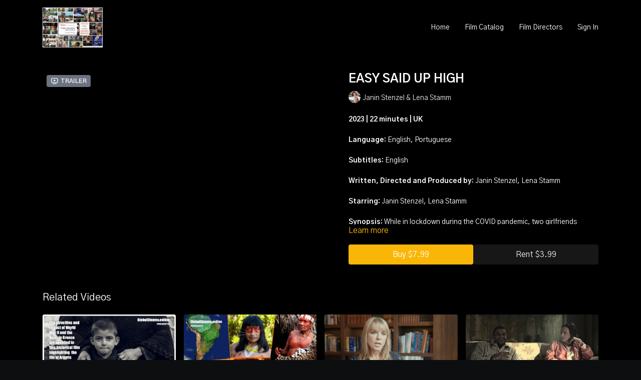

--- FILE ---
content_type: text/vnd.turbo-stream.html; charset=utf-8
request_url: https://globalcinema.online/programs/easy-said-up-high.turbo_stream?playlist_position=thumbnails&preview=false
body_size: -50
content:
<!DOCTYPE html><html><head><meta name="csrf-param" content="authenticity_token" />
<meta name="csrf-token" content="A2tJ1v0ZMkfKYu7DJEt5o3MsLgXHKmtdW-DOA3eJhelz5egXcz0NwZRADfszXAM7EUzSHIY9I3_zoAOJi5pkLw" /></head><body><turbo-stream action="update" target="program_show"><template>
  <turbo-frame id="program_player">
      <turbo-frame id="program_content" src="/programs/easy-said-up-high/program_content?playlist_position=thumbnails&amp;preview=false">
</turbo-frame></turbo-frame></template></turbo-stream></body></html>

--- FILE ---
content_type: text/vnd.turbo-stream.html; charset=utf-8
request_url: https://globalcinema.online/programs/easy-said-up-high/program_content?playlist_position=thumbnails&preview=false
body_size: 15289
content:
<turbo-stream action="update" target="program_content"><template><div class="hidden"
     data-controller="integrations"
     data-integrations-facebook-pixel-enabled-value="false"
     data-integrations-google-tag-manager-enabled-value="false"
     data-integrations-google-analytics-enabled-value="true"
>
  <span class="hidden"
        data-integrations-target="gTag"
        data-event="ViewContent"
        data-payload-attributes='["content_name"]'
        data-payload-values='[&quot;EASY SAID UP HIGH&quot;]'
  ></span>
  <span class="hidden"
        data-integrations-target="fbPx"
        data-event="ViewContent"
        data-payload-attributes='["content_name"]'
        data-payload-values='[&quot;EASY SAID UP HIGH&quot;]'
  ></span>
</div>

<div
  id="program-controller"
  class='container hotwired'
  data-controller="program program-details-modal"
  data-program-id="2073127"
>
    
<ds-modal no-background="" size="small" with-close-icon id="more-details-modal" data-action="close->program-details-modal#closeDetailModal">
  <div class="bg-ds-default">
    <div class="p-6 pb-0 max-h-[calc(100vh-190px)] overflow-y-auto">
      <p class="text-ds-default text-ds-large-bold mb-4">EASY SAID UP HIGH</p>
      <p class="text-ds-small-semi-bold-uppercase text-ds-muted mb-4">About</p>
      <div class="content-description text-ds-base-regular text-ds-default mb-6" data-program-details-modal-target="modalContent"></div>
      <div class="p-4 bg-ds-overlay flex flex-col gap-2 rounded overflow-x-auto">
          <div class="flex w-full gap-2">
            <div class="text-ds-small-medium text-ds-default w-[100px]">Duration</div>
            <div class="text-ds-micro-semi-bold text-ds-subtle bg-ds-inverted rounded px-1 pt-[0.15rem]">00:21:45</div>
          </div>
        <div class="flex w-full gap-2">
          <div class="text-ds-small-medium text-ds-default w-[100px]">Released</div>
          <div class="text-ds-small-regular text-ds-default">February 2023</div>
        </div>
          <div class="flex w-full gap-2">
              <div class="text-ds-small-medium text-ds-default w-[100px] shrink-0">Categories</div>
            <div class="flex flex-col w-full">
                <div class="flex">
                  <a
                    class="shrink-0 text-primary text-ds-small-medium inline-block mr-1"
                    target="_blank"
                    href="/categories/movies"
                    data-turbo-frame="_top"
                  >
                    Movies - Global Cinema Library
                  </a>
                  <span class="shrink-0 inline-block text-ds-small-regular text-ds-muted">
                    (95 videos)
                  </span>
                </div>
                <div class="flex">
                  <a
                    class="shrink-0 text-primary text-ds-small-medium inline-block mr-1"
                    target="_blank"
                    href="/categories/european-cinema"
                    data-turbo-frame="_top"
                  >
                    European Cinema - Global Cinema Library
                  </a>
                  <span class="shrink-0 inline-block text-ds-small-regular text-ds-muted">
                    (119 videos)
                  </span>
                </div>
            </div>
          </div>
      </div>
    </div>
    <div class="text-right p-6 pt-2">
      <ds-button variant="primary" onclick="document.getElementById('more-details-modal').close()">Close</ds-button>
    </div>
  </div>
</ds-modal>

<div class="flex flex-col lg:flex-row gap-x-12 mb-6 lg:mb-0">
    <div class="h-full w-full lg:w-[55%] relative">
        <div data-test="trailer-video">
          <ds-badge color="gray" class="absolute left-2 top-2 z-[2]"><ds-icon name='video-player' class="mr-1"></ds-icon> Trailer</ds-badge>
          
<script
  type="module"
  crossorigin
  src="https://cdn.jsdelivr.net/npm/@uscreentv/video-player@1.3.1/+esm"
></script>


<video-player
  dir="lrt"
  idle-timeout="5000"
  data-test="player"
  data-id="2073079"
  data-controller="program-video scrat-analytics program-video-timeline-preview"
  data-program-video-timeline-preview-sections-value="[]"
  data-program-video-timeline-preview-storyboard-url-value="https://image.mux.com/HnnOBB8vUrYOL5uNMF02288KeLDvf9FGl/storyboard.json?token=eyJhbGciOiJSUzI1NiJ9.eyJzdWIiOiJIbm5PQkI4dlVyWU9MNXVOTUYwMjI4OEtlTER2ZjlGR2wiLCJleHAiOjE3NjQ3NzU4NzIsImtpZCI6ImJsQkFLOGRIQ2ZpMjNxdmxiVnJDUWlvWmJzcmtWczZQIiwiYXVkIjoicyJ9.[base64]"
  storage-key="uscreen:video"
  class=""
  mux-data="{&quot;env_key&quot;:&quot;c43v645rpolt89529v2pesifn&quot;,&quot;viewer_user_id&quot;:null,&quot;video_title&quot;:&quot;EASY SAID UP HIGH - Trailer&quot;,&quot;video_id&quot;:2073079}"
  data-program-video-stats-value="{&quot;store_id&quot;:19737,&quot;video_id&quot;:-2073079,&quot;content_id&quot;:2073079,&quot;content_title&quot;:&quot;EASY SAID UP HIGH&quot;,&quot;content_type&quot;:&quot;video&quot;,&quot;chapter_id&quot;:2073079,&quot;user_id&quot;:null,&quot;author_id&quot;:[],&quot;author_title&quot;:null,&quot;environment_id&quot;:&quot;production&quot;}"
  data-program-video-content-type-value="video"
  data-program-video-next-video-id-value="0"
  data-program-video-challenge-watched-video-url-value=""
  data-program-video-streak-watch-threshold-value="15"
  data-program-video-streak-enabled-value="false"
  data-program-video-streak-path-value="/streak/continue"
  data-program-video-user-is-logged-in-value="false"
  data-scrat-analytics-category-param="player"
  data-scrat-analytics-event-param="control_seekbar_seek"
  data-action="hovering-&gt;program-video-timeline-preview#setPreviewFrame "
>
  <video
    slot="video"
    crossorigin="anonymous"
    playsinline
    data-program-video-target="video"
    poster="https://alpha.uscreencdn.com/assets%2F19737%2Fplayer_image%2F2073079%2FEasy_Said_Up_High.1675583350.jpg"
  >
    <source
      src="https://stream.mux.com/HnnOBB8vUrYOL5uNMF02288KeLDvf9FGl.m3u8?token=eyJhbGciOiJSUzI1NiJ9.eyJzdWIiOiJIbm5PQkI4dlVyWU9MNXVOTUYwMjI4OEtlTER2ZjlGR2wiLCJleHAiOjE3NjQ3NzU4NzIsImtpZCI6ImJsQkFLOGRIQ2ZpMjNxdmxiVnJDUWlvWmJzcmtWczZQIiwiYXVkIjoidiJ9.[base64]"
      type="application/x-mpegURL"
    />
  </video>
    <video-chromecast slot="chromecast"></video-chromecast>
  <video-condition query="played==false">
    <video-play-button
      data-action="click->program-video#clickPlayButtonScreen"
      without-tooltip
      data-test="big-play-button"
      slot="true"
      class="
        absolute top-1/2 left-1/2 -translate-x-1/2 -translate-y-1/2
        bg-primary rounded-full [--video-player-button-color:var(--contrast-to-primary-color)]
        [--size:4.5rem] part-[button]:p-3 shadow hover:scale-105
      "
    ></video-play-button>
  </video-condition>
  <video-controls>
      <video-timeline
        segments=""
        data-program-video-target="timeline"
      >
        <video-timer format="past"></video-timer>
          <div
            class="hidden items-center flex-col"
            data-program-video-timeline-preview-target="previewRoot"
          >
            <div
              class="rounded relative overflow-hidden border border-white h-20 w-20 bg-ds-default mb-1"
              data-program-video-timeline-preview-target="preview"
            >
              <img
                alt=""
                class="absolute left-0 top-0 max-w-none transform origin-top-left"
                data-program-video-timeline-preview-target="image"
                data-action="load->program-video-timeline-preview#onImageLoad"
              />
            </div>
            <div
              class="max-w-[12rem] text-center text-white empty:hidden line-clamp-1 text-ds-small-medium"
              data-program-video-timeline-preview-target="sectionTitle"></div>
            <div
              class="max-w-[12rem] text-center text-white text-ds-small-medium"
              data-program-video-timeline-preview-target="timecode">0:00</div>
          </div>
      </video-timeline>

    <video-play-button data-test="play-button" data-action="click->program-video#clickPlayButton">
      <span slot="tooltip:play">Play</span>
      <span slot="tooltip:pause">Pause</span>
    </video-play-button>

      <video-backward-button
        data-scrat-analytics-category-param="player"
        data-scrat-analytics-event-param="control_fast_forward_click"
        data-action=""
      >
        <span slot="tooltip">Backward</span>
      </video-backward-button>
      <video-forward-button
        data-scrat-analytics-category-param="player"
        data-scrat-analytics-event-param="control_fast_forward_click"
        data-action=""
      >
        <span slot="tooltip">Forward</span>
      </video-forward-button>

    <video-volume-button>
      <span slot="tooltip:unmute">Unmute</span>
      <span slot="tooltip:mute">Mute</span>
    </video-volume-button>

    <video-volume-control></video-volume-control>


    <div class="ms-auto"></div>

    <video-subtitles-button>
      <span slot="tooltip">Subtitles</span>
    </video-subtitles-button>

    <video-settings-button
      
      translation="{&quot;back&quot;:&quot;Back&quot;,&quot;shortcuts&quot;:&quot;Keyboard Shortcuts&quot;,&quot;quality&quot;:&quot;Quality&quot;,&quot;rate&quot;:&quot;Playback Settings&quot;,&quot;rewind&quot;:&quot;Rewind&quot;,&quot;volume&quot;:&quot;Change Volume&quot;,&quot;mute&quot;:&quot;Mute&quot;,&quot;toggle-play&quot;:&quot;Play / Pause&quot;,&quot;enter-fullscreen&quot;:&quot;Enter fullscreen&quot;,&quot;exit-fullscreen&quot;:&quot;Exit fullscreen&quot;}"
    >
      <span slot="tooltip">Settings</span>
    </video-settings-button>

    <video-airplay-button>
      <span slot="tooltip:disabled">Airplay</span>
      <span slot="tooltip:enabled">Airplay</span>
    </video-airplay-button>

    <video-pip-button>
      <span slot="tooltip:disabled">Picture in Picture</span>
      <span slot="tooltip:enabled">Picture in Picture</span>
    </video-pip-button>

    <video-chromecast-button>
      <span slot="tooltip:disabled">Chromecast</span>
      <span slot="tooltip:enabled">Chromecast</span>
    </video-chromecast-button>

    <video-fullscreen-button>
      <span slot="tooltip:disabled">Enter fullscreen</span>
      <span slot="tooltip:enabled">Exit fullscreen</span>
    </video-fullscreen-button>
  </video-controls>
  <video-cues></video-cues>
</video-player>

        </div>
    </div>
  <div id="program_about" class="w-full lg:w-[45%] lg:mb-5">
      <h1 class="text-ds-title-2-semi-bold mt-2 lg:mt-0">
        EASY SAID UP HIGH
      </h1>
      <div class="mt-2">
        <span class="inline-block">
            <ds-avatar
              style="--ds-avatar-size: 1.5rem;"
              class="inline-block "
              size="xxxs"
              url="https://alpha.uscreencdn.com/images/author/60918/small_small_Janin_Stenzel_-_Lena_Stamm.1675578443.jpg"
              text="Janin Stenzel &amp; Lena Stamm">
            </ds-avatar>
        </span>
        <span class="inline-block align-super text-ds-default text-ds-small-regular">
          Janin Stenzel &amp; Lena Stamm
        </span>
      </div>
    <div class="mt-4 text-ds-small-regular">
      <div aria-expanded=true class="content-description line-clamp-3 max-h-[60px] xl:line-clamp-[7] xl:max-h-[140px] xl:aria-expanded:line-clamp-[11] xl:aria-expanded:max-h-[220px]" data-program-details-modal-target="description">
        <div class="editor-content"><p><strong>2023 | 22 minutes | UK</strong></p><p><strong>Language:</strong> English, Portuguese</p><p><strong>Subtitles: </strong>English</p><br><p><strong>Written, Directed and Produced by: </strong>Janin Stenzel, Lena Stamm</p><p><strong>Starring:</strong> Janin Stenzel, Lena Stamm</p><br><p><strong>Synopsis:</strong>&nbsp;While in lockdown during the COVID pandemic, two girlfriends question life, the way we live it and if changes can be made to make it better.</p><p>Best friends Helen and Celia visit each other often in London and Paris. On a rooftop in Montmartre, Helen reveals that she is struggling in her relationship with Peter; while Celia is supportive in any way, she hints that Helen needs to change her situation. When Celia returns to London there is a big news alert about a possible virus outbreak in Europe. Paris and London take very quickly drastic measurements – confinement until further notice. While struggling with the new circumstances of isolation, Helen and Celia try to find ways to stay close while being separated.</p><br><p><strong>DIRECTORS’ COMMENTS</strong></p><p>What happens when a pandemic puts life on hold? Suddenly you can no longer meet up with your friends, take a plane or train for a weekend trip to explore a new city, go on a date. You can’t see a movie or a theatre show, meet new people, spend time with loved ones that are not in your household. Maybe you are in an unhappy relationship and are suddenly confined to the same place for three months. </p><p>Or you are single, living alone and not allowed to see anyone. We start to question our lives, to see a chance of looking at new possibilities. Yet we also fear change. We ask: am I happy in my work? Do I want to live my life as I have been living it? How could I change my life for the better?</p><p>I want to fall in love. I want to make my own decisions. I want to be happy again. I want to start a business. I want to change my life. But is now the best time? Or should I rest, should I wait? How can I achieve any of these things and make my wishes and dreams come true when the whole world has stopped? Everyone has these thoughts. We are not alone.</p><p>Friendship and friends become even more important. They help us through these uncertainties. Calls, texts, video chats, pictures, even letters or small care packages make everything a little bit easier. Friends are with us in the ups and downs, the loneliness, the insecurities. Who could have imagined what we would come up with to stay connected? A Zoom dinner with ten friends who cook the same meal and eat ‘together’? Fabulous. Live workouts with people from Asia, Australia and the UK? Amazing! Waking up to the same sunrise in different cities and meditate together? Wonderful!</p><p>Our story shows how, in these crazy times, when so many things are uncertain, we still can find wonderful moments, stay connected and close, find refuge in the smallest of spaces or even try to have a date with someone on a balcony six meters below.</p></div>
      </div>
      <ds-button variant="text" data-action="click->program-details-modal#openDetailModal" class="cursor-pointer">Learn more</ds-button>
    </div>
    <div class="mt-4 flex flex-col sm:flex-row gap-2 ">
          <ds-button class="w-full" href="/checkout/new?o=p2073127" variant="primary" data-turbo-frame="_top">
            Buy $7.99</ds-button>
          <ds-button class="w-full" href="/checkout/new?o=rp2073127" variant="regular" data-turbo-frame="_top">
            Rent $3.99</ds-button>
    </div>
  </div>
</div>

</div>


  <turbo-frame loading="lazy" id="program_related" src="/programs/easy-said-up-high/related" target="_top"></turbo-frame>

</template></turbo-stream>

--- FILE ---
content_type: text/html; charset=utf-8
request_url: https://globalcinema.online/programs/easy-said-up-high/related
body_size: 10323
content:
<turbo-frame id="program_related" target="_top">

    <div class="container " data-area="program-related-videos">
      <div class="cbt-related mt-8  pb-16">
        <div class="cbt-related-title text-xl font-medium">Related Videos</div>
          <div class="mt-5 grid grid-cols-1 sm:grid-cols-2 md:grid-cols-3 lg:grid-cols-4 xl:grid-cols-4 gap-x-4 gap-y-6">
              <div data-area="related-video-item" class="">
                <swiper-slide
  data-card="video_2562066" 
  data-custom="content-card"
  class="self-start hotwired"
    data-short-description="The atrocities of World War II and the Nazis in Greece are unveiled in this historical film highlighting the life of Argyris Stountouris."
    data-author-title-0="Stefan Haupt" data-author-permalink-0="stefan-haupt"
>
  <a class="card-image-container" onclick="window.CatalogAnalytics(&#39;clickContentItem&#39;, &#39;video&#39;, &#39;2562066&#39;, &#39;Related Videos&#39;)" href="/programs/a-song-for-argyris">
    <div class="image-container relative" data-test="catalog-card">
  <div class="relative image-content">
    <div aria-hidden="true" style="padding-bottom: 56%;"></div>
    <img loading="lazy" alt="A SONG FOR ARGYRIS" decoding="async"
         src="https://alpha.uscreencdn.com/images/programs/2562066/horizontal/79639e43-cc92-41fe-9e06-77b981fbf318.jpg?auto=webp&width=350"
         srcset="https://alpha.uscreencdn.com/images/programs/2562066/horizontal/79639e43-cc92-41fe-9e06-77b981fbf318.jpg?auto=webp&width=350 350w,
            https://alpha.uscreencdn.com/images/programs/2562066/horizontal/79639e43-cc92-41fe-9e06-77b981fbf318.jpg?auto=webp&width=700 2x,
            https://alpha.uscreencdn.com/images/programs/2562066/horizontal/79639e43-cc92-41fe-9e06-77b981fbf318.jpg?auto=webp&width=1050 3x"
         class="card-image b-image absolute object-cover h-full top-0 left-0" style="opacity: 1;">
  </div>
    <div class="badge flex justify-center items-center text-white content-card-badge z-0">
      <span class="badge-item">01:45:04</span>
      <svg xmlns="http://www.w3.org/2000/svg" width="13" height="9" viewBox="0 0 13 9" fill="none" class="badge-item content-watched-icon" data-test="content-watched-icon">
  <path fill-rule="evenodd" clip-rule="evenodd" d="M4.99995 7.15142L12.0757 0.0756836L12.9242 0.924212L4.99995 8.84848L0.575684 4.42421L1.42421 3.57568L4.99995 7.15142Z" fill="currentColor"></path>
</svg>

    </div>

</div>
<div class="content-watched-overlay"></div>

</a>  <a class="card-title" title="A SONG FOR ARGYRIS" aria-label="A SONG FOR ARGYRIS" onclick="window.CatalogAnalytics(&#39;clickContentItem&#39;, &#39;video&#39;, &#39;2562066&#39;, &#39;Related Videos&#39;)" href="/programs/a-song-for-argyris">
    <span class="line-clamp-2">
      A SONG FOR ARGYRIS
    </span>
</a></swiper-slide>


              </div>
              <div data-area="related-video-item" class="">
                <swiper-slide
  data-card="video_3373176" 
  data-custom="content-card"
  class="self-start hotwired"
    data-short-description="This award-winning documentary celebrates the beauty of Amazonia and the strength of the Matsés, the Jaguar people from Peru."
    data-author-title-0="Global Nonviolent Film Festival" data-author-permalink-0="global-nonviolent-film-festival-2024"
    data-author-title-1="Roberto Fischer" data-author-permalink-1="roberto-fischer"
>
  <a class="card-image-container" onclick="window.CatalogAnalytics(&#39;clickContentItem&#39;, &#39;video&#39;, &#39;3373176&#39;, &#39;Related Videos&#39;)" href="/programs/expedition-amazonia">
    <div class="image-container relative" data-test="catalog-card">
  <div class="relative image-content">
    <div aria-hidden="true" style="padding-bottom: 56%;"></div>
    <img loading="lazy" alt="EXPEDITION AMAZONIA: MATSES - THE JAGUAR PEOPLE OF PERU (English)" decoding="async"
         src="https://alpha.uscreencdn.com/images/programs/3373176/horizontal/18752ccd-78ea-4e1f-af79-544de91af730.jpg?auto=webp&width=350"
         srcset="https://alpha.uscreencdn.com/images/programs/3373176/horizontal/18752ccd-78ea-4e1f-af79-544de91af730.jpg?auto=webp&width=350 350w,
            https://alpha.uscreencdn.com/images/programs/3373176/horizontal/18752ccd-78ea-4e1f-af79-544de91af730.jpg?auto=webp&width=700 2x,
            https://alpha.uscreencdn.com/images/programs/3373176/horizontal/18752ccd-78ea-4e1f-af79-544de91af730.jpg?auto=webp&width=1050 3x"
         class="card-image b-image absolute object-cover h-full top-0 left-0" style="opacity: 1;">
  </div>
    <div class="badge flex justify-center items-center text-white content-card-badge z-0">
      <span class="badge-item">01:41:16</span>
      <svg xmlns="http://www.w3.org/2000/svg" width="13" height="9" viewBox="0 0 13 9" fill="none" class="badge-item content-watched-icon" data-test="content-watched-icon">
  <path fill-rule="evenodd" clip-rule="evenodd" d="M4.99995 7.15142L12.0757 0.0756836L12.9242 0.924212L4.99995 8.84848L0.575684 4.42421L1.42421 3.57568L4.99995 7.15142Z" fill="currentColor"></path>
</svg>

    </div>

</div>
<div class="content-watched-overlay"></div>

</a>  <a class="card-title" title="EXPEDITION AMAZONIA: MATSES - THE JAGUAR PEOPLE OF PERU (English)" aria-label="EXPEDITION AMAZONIA: MATSES - THE JAGUAR PEOPLE OF PERU (English)" onclick="window.CatalogAnalytics(&#39;clickContentItem&#39;, &#39;video&#39;, &#39;3373176&#39;, &#39;Related Videos&#39;)" href="/programs/expedition-amazonia">
    <span class="line-clamp-2">
      EXPEDITION AMAZONIA: MATSES - THE JAGUAR PEOPLE OF PERU (English)
    </span>
</a></swiper-slide>


              </div>
              <div data-area="related-video-item" class="">
                <swiper-slide
  data-card="video_961920" 
  data-custom="content-card"
  class="self-start hotwired"
    data-short-description="This documentary is an in-depth investigation on the impact of technology on today’s society."
    data-author-title-0="Somi Arian" data-author-permalink-0="somi-arian"
>
  <a class="card-image-container" onclick="window.CatalogAnalytics(&#39;clickContentItem&#39;, &#39;video&#39;, &#39;961920&#39;, &#39;Related Videos&#39;)" href="/programs/the-millennial-disruption">
    <div class="image-container relative" data-test="catalog-card">
  <div class="relative image-content">
    <div aria-hidden="true" style="padding-bottom: 56%;"></div>
    <img loading="lazy" alt="THE MILLENNIAL DISRUPTION" decoding="async"
         src="https://alpha.uscreencdn.com/images/programs/961920/horizontal/19737_2Fcatalog_image_2F952788_2F51F5uEfQUq68acKlWYXg_Millennial_20Disruption.png?auto=webp&width=350"
         srcset="https://alpha.uscreencdn.com/images/programs/961920/horizontal/19737_2Fcatalog_image_2F952788_2F51F5uEfQUq68acKlWYXg_Millennial_20Disruption.png?auto=webp&width=350 350w,
            https://alpha.uscreencdn.com/images/programs/961920/horizontal/19737_2Fcatalog_image_2F952788_2F51F5uEfQUq68acKlWYXg_Millennial_20Disruption.png?auto=webp&width=700 2x,
            https://alpha.uscreencdn.com/images/programs/961920/horizontal/19737_2Fcatalog_image_2F952788_2F51F5uEfQUq68acKlWYXg_Millennial_20Disruption.png?auto=webp&width=1050 3x"
         class="card-image b-image absolute object-cover h-full top-0 left-0" style="opacity: 1;">
  </div>
    <div class="badge flex justify-center items-center text-white content-card-badge z-0">
      <span class="badge-item">28:26</span>
      <svg xmlns="http://www.w3.org/2000/svg" width="13" height="9" viewBox="0 0 13 9" fill="none" class="badge-item content-watched-icon" data-test="content-watched-icon">
  <path fill-rule="evenodd" clip-rule="evenodd" d="M4.99995 7.15142L12.0757 0.0756836L12.9242 0.924212L4.99995 8.84848L0.575684 4.42421L1.42421 3.57568L4.99995 7.15142Z" fill="currentColor"></path>
</svg>

    </div>

</div>
<div class="content-watched-overlay"></div>

</a>  <a class="card-title" title="THE MILLENNIAL DISRUPTION" aria-label="THE MILLENNIAL DISRUPTION" onclick="window.CatalogAnalytics(&#39;clickContentItem&#39;, &#39;video&#39;, &#39;961920&#39;, &#39;Related Videos&#39;)" href="/programs/the-millennial-disruption">
    <span class="line-clamp-2">
      THE MILLENNIAL DISRUPTION
    </span>
</a></swiper-slide>


              </div>
              <div data-area="related-video-item" class="">
                <swiper-slide
  data-card="video_1020723" 
  data-custom="content-card"
  class="self-start hotwired"
    data-short-description="A peculiar relationship fueled by drugs and a mystery ensues between two opposites, a male and a female. The end surprises all."
    data-author-title-0="Mahmoud Kamel" data-author-permalink-0="mahmoud-kamel"
>
  <a class="card-image-container" onclick="window.CatalogAnalytics(&#39;clickContentItem&#39;, &#39;video&#39;, &#39;1020723&#39;, &#39;Related Videos&#39;)" href="/programs/out-of-order">
    <div class="image-container relative" data-test="catalog-card">
  <div class="relative image-content">
    <div aria-hidden="true" style="padding-bottom: 56%;"></div>
    <img loading="lazy" alt="OUT OF ORDER" decoding="async"
         src="https://alpha.uscreencdn.com/images/programs/1020723/horizontal/19737_2Fcatalog_image_2F1001772_2FHIy51U6eQxuOjASvpzoG_Out_20of_20Order_20film.jpg?auto=webp&width=350"
         srcset="https://alpha.uscreencdn.com/images/programs/1020723/horizontal/19737_2Fcatalog_image_2F1001772_2FHIy51U6eQxuOjASvpzoG_Out_20of_20Order_20film.jpg?auto=webp&width=350 350w,
            https://alpha.uscreencdn.com/images/programs/1020723/horizontal/19737_2Fcatalog_image_2F1001772_2FHIy51U6eQxuOjASvpzoG_Out_20of_20Order_20film.jpg?auto=webp&width=700 2x,
            https://alpha.uscreencdn.com/images/programs/1020723/horizontal/19737_2Fcatalog_image_2F1001772_2FHIy51U6eQxuOjASvpzoG_Out_20of_20Order_20film.jpg?auto=webp&width=1050 3x"
         class="card-image b-image absolute object-cover h-full top-0 left-0" style="opacity: 1;">
  </div>
    <div class="badge flex justify-center items-center text-white content-card-badge z-0">
      <span class="badge-item">01:34:10</span>
      <svg xmlns="http://www.w3.org/2000/svg" width="13" height="9" viewBox="0 0 13 9" fill="none" class="badge-item content-watched-icon" data-test="content-watched-icon">
  <path fill-rule="evenodd" clip-rule="evenodd" d="M4.99995 7.15142L12.0757 0.0756836L12.9242 0.924212L4.99995 8.84848L0.575684 4.42421L1.42421 3.57568L4.99995 7.15142Z" fill="currentColor"></path>
</svg>

    </div>

</div>
<div class="content-watched-overlay"></div>

</a>  <a class="card-title" title="OUT OF ORDER" aria-label="OUT OF ORDER" onclick="window.CatalogAnalytics(&#39;clickContentItem&#39;, &#39;video&#39;, &#39;1020723&#39;, &#39;Related Videos&#39;)" href="/programs/out-of-order">
    <span class="line-clamp-2">
      OUT OF ORDER
    </span>
</a></swiper-slide>


              </div>
          </div>
        </div>
      </div>
    </div>
</turbo-frame>

--- FILE ---
content_type: application/javascript
request_url: https://assets-gke.uscreencdn.com/vite/assets/verbs-Cu2uijvG.js
body_size: -375
content:
import{F as r}from"./fetch_request-bSzARCYm.js";async function u(e,t){return new r("get",e,t).perform()}async function o(e,t){return new r("post",e,t).perform()}async function c(e,t){return new r("put",e,t).perform()}export{c as a,u as g,o as p};
//# sourceMappingURL=verbs-Cu2uijvG.js.map
